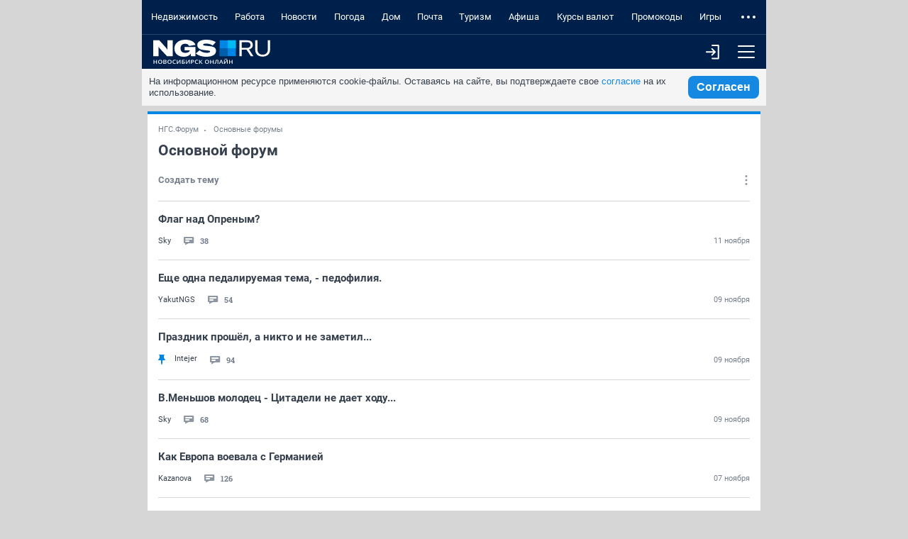

--- FILE ---
content_type: text/html; charset=utf-8
request_url: https://m.forum.ngs.ru/board/general/?page=27
body_size: 13665
content:
<!DOCTYPE html><html lang="ru" class="no-js">
<head>
    <title>Истории из жизни, советы, обсуждение на форуме НГС Новосибирск - Страница 27</title>
<meta charset="utf-8">

    <meta name="description" content="Раздел Истории из жизни, советы, обсуждение на форуме НГС Новосибирск - Страница 27" />


<meta http-equiv="X-UA-Compatible" content="IE=edge">
<meta name="viewport" content="width=device-width, initial-scale=1.0, minimum-scale=1.0, maximum-scale=1.0, user-scalable=yes">
<meta name="HandheldFriendly" content="true">
<meta name="format-detection" content="telephone=no">
<meta name="google-play-app" content="app-id=ru.ngs.news">

<meta property="fb:pages" content="587944854623915">

<meta name="twitter:site" content="@top_ngs_news">

<meta property="twitter:card" content="summary_large_image">

<meta property="og:type" content="article">
<meta property="og:locale" content="ru_RU">
<meta property="og:image" content="https://m.ngs.ru/static/img/sharingImg/sharingLogo.png">

<link rel="manifest" href="https://news.ngs.ru/static/manifests/54/manifest.json">

    <link rel="canonical" href="https://forum.ngs.ru/board/general/?page=27" />

<meta name="twitter:image" content="https://m.ngs.ru/static/img/sharingImg/sharingLogo.png">

<link rel="image_src" href="https://m.ngs.ru/static/img/sharingImg/sharingLogo.png">
<link rel="apple-touch-icon" href="/apple-touch-icon.png">
<link rel="apple-touch-icon" sizes="72x72" href="/apple-touch-icon-72x72.png">
<link rel="apple-touch-icon" sizes="114x114" href="/apple-touch-icon-114x114.png">
<link rel="apple-touch-icon-precomposed" href="/apple-touch-icon-144x144.png">
<link rel="icon" href="/static/img/favicon/favicon.ico">
<link href="https://forum.ngs.ru/board/general/?page=27" media="screen and (min-width: 1024px)" rel="alternate"/>

<meta name="theme-color" content="#00204c">

<link rel="stylesheet" href="/static/css/main.mobile.css?1663">

<script>window.yaContextCb = window.yaContextCb || []</script>
<script src="https://yandex.ru/ads/system/context.js" async></script>


<script async="async" src="https://relap.io/v7/relap.js" data-relap-token="yrLKfPh8C0S5ls_K"></script>
<meta property="relap:article" content="false">


<script type="text/javascript" charset="utf-8">
    var NGSForum = {
        
        baseURL: "https://forum.ngs.ru/"
        
    };
    var NGSComponents = {};
</script>

<script type="text/javascript" src="https://forum.ngs.ru/static/js/jquery.min.js"></script>
<script type="text/javascript" src="https://forum.ngs.ru/static/js/share_button.min.js"></script>
<script type="text/javascript">
    NGSForum.jQuery = jQuery;//.noConflict();
    NGSComponents.jQuery = NGSForum.jQuery;
</script>
<script>const isAuthorized = "false"</script></head>

<body>

<!--LiveInternet counter--><script type="text/javascript"><!--
new Image().src = "//counter.yadro.ru/hit;hsdigital/rn/forum/54?r"+
    escape(document.referrer)+((typeof(screen)=="undefined")?"":
        ";s"+screen.width+"*"+screen.height+"*"+(screen.colorDepth?
            screen.colorDepth:screen.pixelDepth))+";u"+escape(document.URL)+
    ";"+Math.random();//--></script><!--/LiveInternet-->

<!--LiveInternet counter--><script type="text/javascript"><!--
new Image().src = "//counter.yadro.ru/hit;ngs_ru?r"+
    escape(document.referrer)+((typeof(screen)=="undefined")?"":
        ";s"+screen.width+"*"+screen.height+"*"+(screen.colorDepth?
            screen.colorDepth:screen.pixelDepth))+";u"+escape(document.URL)+
    ";h"+escape(document.title.substring(0,80))+
    ";"+Math.random();//--></script><!--/LiveInternet-->

<!--LiveInternet counter--><script>
    new Image().src = "https://counter.yadro.ru/hit;hsdigital/rn/smi/54?r"+
        escape(document.referrer)+((typeof(screen)=="undefined")?"":
            ";s"+screen.width+"*"+screen.height+"*"+(screen.colorDepth?
                screen.colorDepth:screen.pixelDepth))+";u"+escape(document.URL)+
        ";h"+escape(document.title.substring(0,150))+
        ";"+Math.random();</script><!--/LiveInternet-->

<!-- Yandex.Metrika counter -->
<script type="text/javascript">
    (function (d, w, c) {
        (w[c] = w[c] || []).push(function() {
            try {
                w.yaCounter1337757 = new Ya.Metrika({id: 1337757, webvisor:true, clickmap:true, trackLinks:true, accurateTrackBounce:true, trackHash:true});
            } catch(e) { }
        });

        var n = d.getElementsByTagName("script")[0],
            s = d.createElement("script"),
            f = function () { n.parentNode.insertBefore(s, n); };
        s.type = "text/javascript";
        s.async = true;
        s.src = (d.location.protocol == "https:" ? "https:" : "http:") + "//mc.yandex.ru/metrika/watch.js";

        if (w.opera == "[object Opera]") {
            d.addEventListener("DOMContentLoaded", f, false);
        } else { f(); }
    })(document, window, "yandex_metrika_callbacks");
</script>
<noscript><div><img src="//mc.yandex.ru/watch/1337757" style="position:absolute; left:-9999px;" alt="" /></div></noscript>
<!-- /Yandex.Metrika counter -->

<!-- Google tag (gtag.js) -->
<script async src="https://www.googletagmanager.com/gtag/js?id=G-KRPLCP05GH"></script>
<script>
  window.dataLayer = window.dataLayer || []; function gtag()
  {dataLayer.push(arguments);}
  gtag('js', new Date()); gtag('config', 'G-KRPLCP05GH');
</script>
<!--/ Google tag (gtag.js) -->

<!-- tns-counter.ru -->
<script type="text/javascript">
    (function(win, doc, cb){
        (win[cb] = win[cb] || []).push(function() {
            try {
                tnsCounterNgs_ru = new TNS.TnsCounter({
                    'account':'ngs_ru',
                    'tmsec': 'ngs_forum'
                });
            } catch(e){}
        });

        var tnsscript = doc.createElement('script');
        tnsscript.type = 'text/javascript';
        tnsscript.async = true;
        tnsscript.src = ('https:' == doc.location.protocol ? 'https:' : 'http:') +
            '//www.tns-counter.ru/tcounter.js';
        var s = doc.getElementsByTagName('script')[0];
        s.parentNode.insertBefore(tnsscript, s);
    })(window, this.document,'tnscounter_callback');
</script>
<noscript>
    <img src="//www.tns-counter.ru/V13a****ngs_ru/ru/UTF-8/tmsec=ngs_forum/" width="0" height="0" alt="" />
</noscript>
<!--/ tns-counter.ru -->



<div class="main-wrap" ontouchstart>
    <header class="header">
        <nav class="header__menu">
            <ul class="header__menu-list" data-elem="list">
                                <li class="header__menu-item" data-elem="project">
                    <a class="link link_theme_dark link_size_xxl header__menu-link" href="https://novosibirsk.n1.ru/?erid=2SDnjeVY8ry&from=ngs.ru&utm_campaign=futer&utm_medium=partner&utm_source=ngs.ru&utm_term=glavnaya" target="_blank">Недвижимость</a>
                </li>
                                                <li class="header__menu-item" data-elem="project">
                    <a class="link link_theme_dark link_size_xxl header__menu-link" href="https://nsk.zarplata.ru/?from=ngs.ru&utm_source=ngs.ru&utm_medium=referral&utm_campaign=main&utm_content=partnerz" target="_blank">Работа</a>
                </li>
                                                                    <li class="header__menu-item" data-elem="project">
                        <a class="link link_theme_dark link_size_xxl header__menu-link" href="https://ngs.ru/?from=menu_old" target="_blank">Новости</a>
                    </li>
                                                    <li class="header__menu-item" data-elem="project">
                        <a class="link link_theme_dark link_size_xxl header__menu-link" href="https://pogoda.ngs.ru/" target="_blank">Погода</a>
                    </li>
                                                    <li class="header__menu-item" data-elem="project">
                        <a class="link link_theme_dark link_size_xxl header__menu-link" href="https://dom.ngs.ru/?menu&&from=menu_old" target="_blank">Дом</a>
                    </li>
                                    <li class="header__menu-item" data-elem="project">
                        <a class="link link_theme_dark link_size_xxl header__menu-link" href="https://mail.ngs.ru/login" target="_blank">Почта</a>
                    </li>
                                    <li class="header__menu-item" data-elem="project">
                        <a class="link link_theme_dark link_size_xxl header__menu-link" href="https://turizm.ngs.ru/?utm_source=menu&utm_medium=main_menu&utm_campaign=ngs&from=menu_old" target="_blank">Туризм</a>
                    </li>
                                                    <li class="header__menu-item" data-elem="project">
                        <a class="link link_theme_dark link_size_xxl header__menu-link" href="https://ngs.ru/afisha/" target="_blank">Афиша</a>
                    </li>
                                                    <li class="header__menu-item" data-elem="project">
                        <a class="link link_theme_dark link_size_xxl header__menu-link" href="https://ngs.ru/exchange/" target="_blank">Курсы валют</a>
                    </li>
                                                    <li class="header__menu-item" data-elem="project">
                        <a class="link link_theme_dark link_size_xxl header__menu-link" href="https://ngs.ru/kupony/" target="_blank">Промокоды</a>
                    </li>
                                                    <li class="header__menu-item" data-elem="project">
                        <a class="link link_theme_dark link_size_xxl header__menu-link" href="https://games.woman.ru/?utm_source=ngs_ru&utm_medium=referral&utm_campaign=rubric_in_header" target="_blank">Игры</a>
                    </li>
                                                    <li class="header__menu-item" data-elem="project">
                        <a class="link link_theme_dark link_size_xxl header__menu-link" href="https://zody.woman.ru/" target="_blank">ZODY</a>
                    </li>
                                                    <li class="header__menu-item" data-elem="project">
                        <a class="link link_theme_dark link_size_xxl header__menu-link" href="https://she.ngs.ru/" target="_blank">SHE</a>
                    </li>
                                <li class="header__menu-item" data-elem="project">
                    <a class="link link_theme_dark link_size_xxl header__menu-link" href="/category/31" target="_blank">Совместные покупки</a>
                </li>
                                    <li class="header__menu-item" data-elem="project">
                        <a class="link link_theme_dark link_size_xxl header__menu-link" href="https://love.ngs.ru/?menu&from=menu_old" target="_blank">Знакомства</a>
                    </li>
                            </ul>
        </nav>
        <div class="header__toolbar">
            <a class="header__logo" href="/">
                <img class="header__logo-image header__logo-ngs" src="[data-uri]">
            </a>
            <div class="header__toolbar-more">
                                    <a class="button header__menu-button", href="/login/">
                        <i class="icon enter-icon"></i>
                    </a>
                                <button class="button header__menu-button header__menu-button_js" type="button">
                    <i class="icon menu-icon"></i>
                </button>
            </div>
        </div>
                <div class="header__toolbar-dropdown">
            <form class="header__search" method="GET" action="/search/">
                <input type="hidden" name="match" value="" class="rn-main-search__input_hidden" />
                <input type="hidden" name="textsearch" value="Найти" class="submit-button" />
                <div class="header__search-inner">
                    <div class="search">
                        <button class="button header__menu-button" type="submit">
                            <i class="icon search-icon"></i>
                        </button>
                        <div class="input input_size_l input_theme_dark search__input">
                            <input class="input__control" type="text" name="words" placeholder="Введите слово для поиска" autocomplete="off" autocorrect="off" autocapitalize="off" spellcheck="false" required minlength="3">
                        </div>
                    </div>
                </div>
            </form>
            <div class="header__profile-other header__profile-other_active">
                <div class="header__all-forum">
                    
                    <div class="list list_theme_dark all-forum__list">
                        <h3 class="list__title list__title_theme_dark">Форумы</h3>
                        <ul class="list__list">
                                                        <li class="list__item">
                                <a class="link link_size_m list__link list__link_theme_dark" href="/category/1/">Основные форумы</a>
                            </li>
                                                        <li class="list__item">
                                <a class="link link_size_m list__link list__link_theme_dark" href="/category/3/">Товары услуги магазины</a>
                            </li>
                                                        <li class="list__item">
                                <a class="link link_size_m list__link list__link_theme_dark" href="/category/4/">Компьютеры Интернет Связь</a>
                            </li>
                                                        <li class="list__item">
                                <a class="link link_size_m list__link list__link_theme_dark" href="/category/28/">Спортивные форумы</a>
                            </li>
                                                        <li class="list__item">
                                <a class="link link_size_m list__link list__link_theme_dark" href="/category/5/">Авто</a>
                            </li>
                                                        <li class="list__item">
                                <a class="link link_size_m list__link list__link_theme_dark" href="/category/8/">Хобби</a>
                            </li>
                                                        <li class="list__item">
                                <a class="link link_size_m list__link list__link_theme_dark" href="/category/19/">Домашние животные</a>
                            </li>
                                                        <li class="list__item">
                                <a class="link link_size_m list__link list__link_theme_dark" href="/category/9/">Семья Здоровье</a>
                            </li>
                                                        <li class="list__item">
                                <a class="link link_size_m list__link list__link_theme_dark" href="/category/11/">Сообщества</a>
                            </li>
                                                        <li class="list__item">
                                <a class="link link_size_m list__link list__link_theme_dark" href="/category/17/">Форумы поддержки</a>
                            </li>
                                                        <li class="list__item">
                                <a class="link link_size_m list__link list__link_theme_dark" href="https://m.forum.ngs.ru/board/top/">Топовые темы</a>
                            </li>
                        </ul>
                    </div>

                    <div class="list list_theme_dark all-forum__list">
                        <h3 class="list__title list__title_theme_dark">Форумы порталов</h3>
                        <ul class="list__list">
                                                        <li class="list__item">
                                <a class="link link_size_m list__link list__link_theme_dark" href="/category/2/">Бизнес</a>
                            </li>
                                                        <li class="list__item">
                                <a class="link link_size_m list__link list__link_theme_dark" href="/category/6/">Недвижимость</a>
                            </li>
                                                        <li class="list__item">
                                <a class="link link_size_m list__link list__link_theme_dark" href="/category/7/">Туризм Путешествия</a>
                            </li>
                                                        <li class="list__item">
                                <a class="link link_size_m list__link list__link_theme_dark" href="/category/10/">Отдых Досуг Развлечения</a>
                            </li>
                                                        <li class="list__item">
                                <a class="link link_size_m list__link list__link_theme_dark" href="/category/13/">Дом Стройка Ремонт</a>
                            </li>
                                                        <li class="list__item">
                                <a class="link link_size_m list__link list__link_theme_dark" href="/category/14/">Работа и карьера</a>
                            </li>
                                                        <li class="list__item">
                                <a class="link link_size_m list__link list__link_theme_dark" href="/category/16/">SHE</a>
                            </li>
                                                    </ul>
                    </div>

                </div>
            </div>
        </div>
    </header>
    <div class="body">
        <div id="cookie-consent" class="cookie-consent_mobile">
    <p>На информационном ресурсе применяются cookie-файлы. Оставаясь на сайте, вы подтверждаете свое <a
            href="https://www.ngs.ru/cookie-policy/" class="cookie-link js-reachgoal-click-cookie-document" target="_blank">согласие</a> на их
        использование.</p>
    <button id="accept-cookie" class="js-reachgoal-click-cookie-agreement">Согласен</button>
</div>        <!-- FORUM CONTENT -->
        <div class="box">
    <div class="topic">
        <div class="topic__head">
            <div class="breadcrumbs breadcrumbs_size_s topic__breadcrumbs">
                <a class="link breadcrumbs__link" href="/">НГС.Форум</a>
                <a class="link breadcrumbs__link" href="/category/1/">Основные форумы</a>
            </div>
            <h2 class="topic__title">Основной форум</h2>

            <div class="topic__toolbar">
                <div class="topic__create">
                                                            <div class="popup topic__link_type_create-disabled">
                            <button class="popup__head button button_size_m button_view_plain" onclick="return Common.openUnAuthCreateThemeDropdown(this);">
                                <span class="button__text">Создать тему</span>
                            </button>
                            <div class="popup__body topic__link_type_create-disabled-dropdown">
                                <div class="icon topic__link_type_create-disabled-dropdown-close popup__close-button">
                                    <i class="icon popup__close-icon"></i>
                                </div>
                                <div class="topic__link_type_create-disabled-dropdown-text">Для создания темы вам необходимо <a class="topic__link_type_create-disabled-dropdown-link" href="/login/">авторизоваться</a> на сайте</div>
                            </div>
                        </div>
                                                    </div>
                <div class="topic__buttons">
                                        <div class="popup">
                        <button class="popup__head button button_size_m button_theme_default button_view_plain topic__button">
                            <i class="icon icon_settings"></i>
                        </button>
                        <div class="popup__body list topic__dropdown topic__dropdown-settings">
                            <ul class="list__list topic__dropdown-list">
                                <li class="list__item topic__dropdown-item">
                                    <a class="link list__link link_size_m topic__dropdown-link" href="https://forum.ngs.ru/top/" target="_blank">Топ писателей</a>
                                </li>
                                <li class="list__item topic__dropdown-item">
                                    <a class="link list__link link_size_m topic__dropdown-link" href="https://forum.ngs.ru/bans/" target="_blank">Бан-лист</a>
                                </li>
                                                                                                            <li class="list__item topic__dropdown-item">
                                            <a class="link list__link link_size_m topic__dropdown-link" href="https://forum.ngs.ru/rules/" target="_blank">Правила</a>
                                        </li>
                                                                                                    <li class="list__item topic__dropdown-item">
                                    <a class="link list__link link_size_m topic__dropdown-link" href="http://support.ngs.ru/help/forum/">Помощь</a>
                                </li>
                                <li class="list__item topic__dropdown-item">
                                    <a class="link list__link link_size_m topic__dropdown-link" href="http://support.ngs.ru/feedback/">Обратная связь</a>
                                </li>
                            </ul>
                        </div>
                    </div>
                </div>
            </div>
        </div>
        <div class="topic__body">
            <div class="topic__list">
                                                <div class="topic__item">
                                        <div class="topic__item-body">
                        <a class="link topic__item-title-link topic__item-title" href="/board/general/flat/1887119225/?fpart=1&per-page=50" >Флаг над Опреным?</a>
                                            </div>
                    <div class="topic__item-bottom">
                        <div class="topic__item-bottom-left">
                                                        <div class="topic__username">
                                <NOINDEX>
                                                                            <a class="link topic__username-link" href="/profile/10275/">
                                            Sky</a>
                                                                                                                                                                                                </NOINDEX>
                            </div>
                            <div class="topic__messages"><i class="icon icon_messages"></i>
                                <div class="topic__messages-count">38</div>
                                                            </div>
                        </div>
                        <div class="topic__time">11 ноября</div>
                    </div>
                </div>
                                <div class="topic__item">
                                        <div class="topic__item-body">
                        <a class="link topic__item-title-link topic__item-title" href="/board/general/flat/1886925945/?fpart=1&per-page=50" >Еще одна педалируемая тема, - педофилия.</a>
                                            </div>
                    <div class="topic__item-bottom">
                        <div class="topic__item-bottom-left">
                                                        <div class="topic__username">
                                <NOINDEX>
                                                                            <a class="link topic__username-link" href="/profile/174329/">
                                            YakutNGS</a>
                                                                                                                                                                                                </NOINDEX>
                            </div>
                            <div class="topic__messages"><i class="icon icon_messages"></i>
                                <div class="topic__messages-count">54</div>
                                                            </div>
                        </div>
                        <div class="topic__time">09 ноября</div>
                    </div>
                </div>
                                <div class="topic__item">
                                        <div class="topic__item-body">
                        <a class="link topic__item-title-link topic__item-title" href="/board/general/flat/1888309825/?fpart=1&per-page=50" >Праздник прошёл, а никто и не заметил...</a>
                                            </div>
                    <div class="topic__item-bottom">
                        <div class="topic__item-bottom-left">
                                                        <div class="topic__condition">
                                                                    <i class="icon icon__attach"></i>
                                                                                            </div>
                                                        <div class="topic__username">
                                <NOINDEX>
                                                                            <a class="link topic__username-link" href="/profile/75225/">
                                            Intejer</a>
                                                                                                                                                                                                </NOINDEX>
                            </div>
                            <div class="topic__messages"><i class="icon icon_messages"></i>
                                <div class="topic__messages-count">94</div>
                                                            </div>
                        </div>
                        <div class="topic__time">09 ноября</div>
                    </div>
                </div>
                                <div class="topic__item">
                                        <div class="topic__item-body">
                        <a class="link topic__item-title-link topic__item-title" href="/board/general/flat/1882368325/?fpart=1&per-page=50" >В.Меньшов молодец - Цитадели не дает ходу...</a>
                                            </div>
                    <div class="topic__item-bottom">
                        <div class="topic__item-bottom-left">
                                                        <div class="topic__username">
                                <NOINDEX>
                                                                            <a class="link topic__username-link" href="/profile/10275/">
                                            Sky</a>
                                                                                                                                                                                                </NOINDEX>
                            </div>
                            <div class="topic__messages"><i class="icon icon_messages"></i>
                                <div class="topic__messages-count">68</div>
                                                            </div>
                        </div>
                        <div class="topic__time">09 ноября</div>
                    </div>
                </div>
                                <div class="topic__item">
                                        <div class="topic__item-body">
                        <a class="link topic__item-title-link topic__item-title" href="/board/general/flat/1887366715/?fpart=1&per-page=50" >Как Европа воевала с Германией</a>
                                            </div>
                    <div class="topic__item-bottom">
                        <div class="topic__item-bottom-left">
                                                        <div class="topic__username">
                                <NOINDEX>
                                                                            <a class="link topic__username-link" href="/profile/40910/">
                                            Kazanova</a>
                                                                                                                                                                                                </NOINDEX>
                            </div>
                            <div class="topic__messages"><i class="icon icon_messages"></i>
                                <div class="topic__messages-count">126</div>
                                                            </div>
                        </div>
                        <div class="topic__time">07 ноября</div>
                    </div>
                </div>
                                <div class="topic__item">
                                        <div class="topic__item-body">
                        <a class="link topic__item-title-link topic__item-title" href="/board/general/flat/1881002025/?fpart=1&per-page=50" >В связи с трагедией Як-42</a>
                                            </div>
                    <div class="topic__item-bottom">
                        <div class="topic__item-bottom-left">
                                                        <div class="topic__username">
                                <NOINDEX>
                                                                            <a class="link topic__username-link" href="/profile/8896/">
                                            demien</a>
                                                                                                                                                                                                </NOINDEX>
                            </div>
                            <div class="topic__messages"><i class="icon icon_messages"></i>
                                <div class="topic__messages-count">118</div>
                                                            </div>
                        </div>
                        <div class="topic__time">05 ноября</div>
                    </div>
                </div>
                                <div class="topic__item">
                                        <div class="topic__item-body">
                        <a class="link topic__item-title-link topic__item-title" href="/board/general/flat/1880574399/?fpart=1&per-page=50" >Давай закурим..</a>
                                            </div>
                    <div class="topic__item-bottom">
                        <div class="topic__item-bottom-left">
                                                        <div class="topic__username">
                                <NOINDEX>
                                                                            <a class="link topic__username-link" href="/profile/40910/">
                                            Kazanova</a>
                                                                                                                                                                                                </NOINDEX>
                            </div>
                            <div class="topic__messages"><i class="icon icon_messages"></i>
                                <div class="topic__messages-count">350</div>
                                                            </div>
                        </div>
                        <div class="topic__time">05 ноября</div>
                    </div>
                </div>
                                <div class="topic__item">
                                        <div class="topic__item-body">
                        <a class="link topic__item-title-link topic__item-title" href="/board/general/flat/1887204785/?fpart=1&per-page=50" >кубатура мысли</a>
                                            </div>
                    <div class="topic__item-bottom">
                        <div class="topic__item-bottom-left">
                                                        <div class="topic__username">
                                <NOINDEX>
                                                                            <a class="link topic__username-link" href="/profile/301405/">
                                            йод</a>
                                                                                                                                                                                                </NOINDEX>
                            </div>
                            <div class="topic__messages"><i class="icon icon_messages"></i>
                                <div class="topic__messages-count">35</div>
                                                            </div>
                        </div>
                        <div class="topic__time">01 ноября</div>
                    </div>
                </div>
                                <div class="topic__item">
                                        <div class="topic__item-body">
                        <a class="link topic__item-title-link topic__item-title" href="/board/general/flat/1886711945/?fpart=1&per-page=50" >Латинизация русского языка</a>
                                            </div>
                    <div class="topic__item-bottom">
                        <div class="topic__item-bottom-left">
                                                        <div class="topic__username">
                                <NOINDEX>
                                                                            <a class="link topic__username-link" href="/profile/14321/">
                                            Убик</a>
                                                                                                                                                                                                </NOINDEX>
                            </div>
                            <div class="topic__messages"><i class="icon icon_messages"></i>
                                <div class="topic__messages-count">31</div>
                                                            </div>
                        </div>
                        <div class="topic__time">01 ноября</div>
                    </div>
                </div>
                                <div class="topic__item">
                                        <div class="topic__item-body">
                        <a class="link topic__item-title-link topic__item-title" href="/board/general/flat/1887070505/?fpart=1&per-page=50" >О пожарной безопасности на спортивных объектах (о как)</a>
                                            </div>
                    <div class="topic__item-bottom">
                        <div class="topic__item-bottom-left">
                                                        <div class="topic__username">
                                <NOINDEX>
                                                                            <a class="link topic__username-link" href="/profile/22/">
                                            Begemot</a>
                                                                                                                                                                                                </NOINDEX>
                            </div>
                            <div class="topic__messages"><i class="icon icon_messages"></i>
                                <div class="topic__messages-count">0</div>
                                                            </div>
                        </div>
                        <div class="topic__time">29 октября</div>
                    </div>
                </div>
                                <div class="topic__item">
                                        <div class="topic__item-body">
                        <a class="link topic__item-title-link topic__item-title" href="/board/general/flat/1886827225/?fpart=1&per-page=50" >Что горит на Плющихинском?</a>
                                            </div>
                    <div class="topic__item-bottom">
                        <div class="topic__item-bottom-left">
                                                        <div class="topic__condition">
                                                                                                    <i class="icon icon__file"></i>
                                                            </div>
                                                        <div class="topic__username">
                                <NOINDEX>
                                                                            <a class="link topic__username-link" href="/profile/93211/">
                                            Borsa</a>
                                                                                                                                                                                                </NOINDEX>
                            </div>
                            <div class="topic__messages"><i class="icon icon_messages"></i>
                                <div class="topic__messages-count">1</div>
                                                            </div>
                        </div>
                        <div class="topic__time">27 октября</div>
                    </div>
                </div>
                                <div class="topic__item">
                                        <div class="topic__item-body">
                        <a class="link topic__item-title-link topic__item-title" href="/board/general/flat/1883861845/?fpart=1&per-page=50" >средь бела дня</a>
                                            </div>
                    <div class="topic__item-bottom">
                        <div class="topic__item-bottom-left">
                                                        <div class="topic__username">
                                <NOINDEX>
                                                                            <a class="link topic__username-link" href="/profile/161023/">
                                            istra</a>
                                                                                                                                                                                                </NOINDEX>
                            </div>
                            <div class="topic__messages"><i class="icon icon_messages"></i>
                                <div class="topic__messages-count">29</div>
                                                            </div>
                        </div>
                        <div class="topic__time">24 октября</div>
                    </div>
                </div>
                                <div class="topic__item">
                                        <div class="topic__item-body">
                        <a class="link topic__item-title-link topic__item-title" href="/board/general/flat/1885471185/?fpart=1&per-page=50" >Налог на бычки..сколько он должен быть? 75% стоимости сигарет</a>
                                            </div>
                    <div class="topic__item-bottom">
                        <div class="topic__item-bottom-left">
                                                        <div class="topic__username">
                                <NOINDEX>
                                                                            <a class="link topic__username-link" href="/profile/202533/">
                                            CCCP</a>
                                                                                                                                                                                                </NOINDEX>
                            </div>
                            <div class="topic__messages"><i class="icon icon_messages"></i>
                                <div class="topic__messages-count">32</div>
                                                            </div>
                        </div>
                        <div class="topic__time">23 октября</div>
                    </div>
                </div>
                                <div class="topic__item">
                                        <div class="topic__item-body">
                        <a class="link topic__item-title-link topic__item-title" href="/board/general/flat/1885653525/?fpart=1&per-page=50" >красные мешки</a>
                                            </div>
                    <div class="topic__item-bottom">
                        <div class="topic__item-bottom-left">
                                                        <div class="topic__username">
                                <NOINDEX>
                                                                            <a class="link topic__username-link" href="/profile/169649/">
                                            Cindy</a>
                                                                                                                                                                                                </NOINDEX>
                            </div>
                            <div class="topic__messages"><i class="icon icon_messages"></i>
                                <div class="topic__messages-count">15</div>
                                                            </div>
                        </div>
                        <div class="topic__time">21 октября</div>
                    </div>
                </div>
                                <div class="topic__item">
                                        <div class="topic__item-body">
                        <a class="link topic__item-title-link topic__item-title" href="/board/general/flat/1878327348/?fpart=1&per-page=50" >Пожар на Коммунистической</a>
                                            </div>
                    <div class="topic__item-bottom">
                        <div class="topic__item-bottom-left">
                                                        <div class="topic__username">
                                <NOINDEX>
                                                                            <a class="link topic__username-link" href="/profile/157676/">
                                            Stachel</a>
                                                                                                                                                                                                </NOINDEX>
                            </div>
                            <div class="topic__messages"><i class="icon icon_messages"></i>
                                <div class="topic__messages-count">36</div>
                                                            </div>
                        </div>
                        <div class="topic__time">20 октября</div>
                    </div>
                </div>
                                <div class="topic__item">
                                        <div class="topic__item-body">
                        <a class="link topic__item-title-link topic__item-title" href="/board/general/flat/1884708205/?fpart=1&per-page=50" >Альберт Гаямян: нас убивают гипермаркеты!</a>
                                            </div>
                    <div class="topic__item-bottom">
                        <div class="topic__item-bottom-left">
                                                        <div class="topic__condition">
                                                                    <i class="icon icon__attach"></i>
                                                                                            </div>
                                                        <div class="topic__username">
                                <NOINDEX>
                                                                            <a class="link topic__username-link" href="/profile/261645/">
                                            Светланочка93</a>
                                                                                                                                                                                                </NOINDEX>
                            </div>
                            <div class="topic__messages"><i class="icon icon_messages"></i>
                                <div class="topic__messages-count">174</div>
                                                            </div>
                        </div>
                        <div class="topic__time">18 октября</div>
                    </div>
                </div>
                                <div class="topic__item">
                                        <div class="topic__item-body">
                        <a class="link topic__item-title-link topic__item-title" href="/board/general/flat/1885459865/?fpart=1&per-page=50" >Перенесен: В Иркутской области установят пандусы для колясок.</a>
                                            </div>
                    <div class="topic__item-bottom">
                        <div class="topic__item-bottom-left">
                                                        <div class="topic__condition">
                                                                    <i class="icon icon__attach"></i>
                                                                                            </div>
                                                        <div class="topic__username">
                                <NOINDEX>
                                                                            <a class="link topic__username-link" href="/profile/228525/">
                                            Natal</a>
                                                                                                                                                                                                </NOINDEX>
                            </div>
                            <div class="topic__messages"><i class="icon icon_messages"></i>
                                <div class="topic__messages-count">0</div>
                                                            </div>
                        </div>
                        <div class="topic__time">17 октября</div>
                    </div>
                </div>
                                <div class="topic__item">
                                        <div class="topic__item-body">
                        <a class="link topic__item-title-link topic__item-title" href="/board/general/flat/1880685809/?fpart=1&per-page=50" >Давайте за чеченавто</a>
                                            </div>
                    <div class="topic__item-bottom">
                        <div class="topic__item-bottom-left">
                                                        <div class="topic__username">
                                <NOINDEX>
                                                                            <a class="link topic__username-link" href="/profile/146224/">
                                            Утюг</a>
                                                                                                                                                                                                </NOINDEX>
                            </div>
                            <div class="topic__messages"><i class="icon icon_messages"></i>
                                <div class="topic__messages-count">59</div>
                                                            </div>
                        </div>
                        <div class="topic__time">16 октября</div>
                    </div>
                </div>
                                <div class="topic__item">
                                        <div class="topic__item-body">
                        <a class="link topic__item-title-link topic__item-title" href="/board/general/flat/1883837485/?fpart=1&per-page=50" >Почему все так...</a>
                                            </div>
                    <div class="topic__item-bottom">
                        <div class="topic__item-bottom-left">
                                                        <div class="topic__username">
                                <NOINDEX>
                                                                            <a class="link topic__username-link" href="/profile/196785/">
                                            lobin</a>
                                                                                                                                                                                                </NOINDEX>
                            </div>
                            <div class="topic__messages"><i class="icon icon_messages"></i>
                                <div class="topic__messages-count">64</div>
                                                            </div>
                        </div>
                        <div class="topic__time">14 октября</div>
                    </div>
                </div>
                                <div class="topic__item">
                                        <div class="topic__item-body">
                        <a class="link topic__item-title-link topic__item-title" href="/board/general/flat/1883589365/?fpart=1&per-page=50" >Социальный лифт в России...</a>
                                            </div>
                    <div class="topic__item-bottom">
                        <div class="topic__item-bottom-left">
                                                        <div class="topic__username">
                                <NOINDEX>
                                                                            <a class="link topic__username-link" href="/profile/197533/">
                                            Iriska25</a>
                                                                                                                                                                                                </NOINDEX>
                            </div>
                            <div class="topic__messages"><i class="icon icon_messages"></i>
                                <div class="topic__messages-count">59</div>
                                                            </div>
                        </div>
                        <div class="topic__time">14 октября</div>
                    </div>
                </div>
                                <div class="topic__item">
                                        <div class="topic__item-body">
                        <a class="link topic__item-title-link topic__item-title" href="/board/general/flat/1879954469/?fpart=1&per-page=50" >Роспотребнадзор причислил петрушку к наркотикам</a>
                                            </div>
                    <div class="topic__item-bottom">
                        <div class="topic__item-bottom-left">
                                                        <div class="topic__username">
                                <NOINDEX>
                                                                            <a class="link topic__username-link" href="/profile/28802/">
                                            SteveR</a>
                                                                                                                                                                                                </NOINDEX>
                            </div>
                            <div class="topic__messages"><i class="icon icon_messages"></i>
                                <div class="topic__messages-count">46</div>
                                                            </div>
                        </div>
                        <div class="topic__time">13 октября</div>
                    </div>
                </div>
                                <div class="topic__item">
                                        <div class="topic__item-body">
                        <a class="link topic__item-title-link topic__item-title" href="/board/general/flat/1884112705/?fpart=1&per-page=50" >Перенесен: Хочу помоч человеку.Помогите информацией и советом</a>
                                            </div>
                    <div class="topic__item-bottom">
                        <div class="topic__item-bottom-left">
                                                        <div class="topic__condition">
                                                                    <i class="icon icon__attach"></i>
                                                                                            </div>
                                                        <div class="topic__username">
                                <NOINDEX>
                                                                            <a class="link topic__username-link" href="/profile/201152/">
                                            Georgegt</a>
                                                                                                                                                                                                </NOINDEX>
                            </div>
                            <div class="topic__messages"><i class="icon icon_messages"></i>
                                <div class="topic__messages-count">0</div>
                                                            </div>
                        </div>
                        <div class="topic__time">06 октября</div>
                    </div>
                </div>
                                <div class="topic__item">
                                        <div class="topic__item-body">
                        <a class="link topic__item-title-link topic__item-title" href="/board/general/flat/1882526105/?fpart=1&per-page=50" >Министр обороны РФ исключил из меню армии перловую кашу.</a>
                                            </div>
                    <div class="topic__item-bottom">
                        <div class="topic__item-bottom-left">
                                                        <div class="topic__username">
                                <NOINDEX>
                                                                            <a class="link topic__username-link" href="/profile/119525/">
                                            Кулак</a>
                                                                                                                                                                                                </NOINDEX>
                            </div>
                            <div class="topic__messages"><i class="icon icon_messages"></i>
                                <div class="topic__messages-count">63</div>
                                                            </div>
                        </div>
                        <div class="topic__time">06 октября</div>
                    </div>
                </div>
                                <div class="topic__item">
                                        <div class="topic__item-body">
                        <a class="link topic__item-title-link topic__item-title" href="/board/general/flat/1881369465/?fpart=1&per-page=50" >запрет на определение пола ребенка</a>
                                            </div>
                    <div class="topic__item-bottom">
                        <div class="topic__item-bottom-left">
                                                        <div class="topic__username">
                                <NOINDEX>
                                                                            <a class="link topic__username-link" href="/profile/55615/">
                                            alone</a>
                                                                                                                                                                                                </NOINDEX>
                            </div>
                            <div class="topic__messages"><i class="icon icon_messages"></i>
                                <div class="topic__messages-count">53</div>
                                                            </div>
                        </div>
                        <div class="topic__time">04 октября</div>
                    </div>
                </div>
                                <div class="topic__item">
                                        <div class="topic__item-body">
                        <a class="link topic__item-title-link topic__item-title" href="/board/general/flat/1881841485/?fpart=1&per-page=50" >Зачем им это? Петрушкобас</a>
                                            </div>
                    <div class="topic__item-bottom">
                        <div class="topic__item-bottom-left">
                                                        <div class="topic__username">
                                <NOINDEX>
                                                                            <a class="link topic__username-link" href="/profile/172815/">
                                            bollid</a>
                                                                                                                                                                                                </NOINDEX>
                            </div>
                            <div class="topic__messages"><i class="icon icon_messages"></i>
                                <div class="topic__messages-count">22</div>
                                                            </div>
                        </div>
                        <div class="topic__time">03 октября</div>
                    </div>
                </div>
                                            </div>
        </div>
        <div class="breadcrumbs breadcrumbs_size_s topic__breadcrumbs">
            <a class="link breadcrumbs__link" href="/">НГС.Форум</a>
            <a class="link breadcrumbs__link" href="/category/1/">Основные форумы</a>
        </div>
    </div>
</div>

        
                        
                
    <div class="box">
        <ul class="pagination">
                        <li class="pagination-prev pagination__begin"><a class="pagination__link" href="/board/general/?page=26"><i class="icon icon-begin"></i></a></li>
                        <li><a class="pagination__link" href="/board/general/?page=1">1</a></li>

                            <li><a class="pagination__link" href="/board/general/?page=12">12</a></li>
                            <li><a class="pagination__link" href="/board/general/?page=13">13</a></li>
                            <li><a class="pagination__link" href="/board/general/?page=14">14</a></li>
                            <li><a class="pagination__link" href="/board/general/?page=15">15</a></li>
                            <li><a class="pagination__link" href="/board/general/?page=16">16</a></li>
                            <li><a class="pagination__link" href="/board/general/?page=17">17</a></li>
                            <li><a class="pagination__link" href="/board/general/?page=18">18</a></li>
                            <li><a class="pagination__link" href="/board/general/?page=19">19</a></li>
                            <li><a class="pagination__link" href="/board/general/?page=20">20</a></li>
                            <li><a class="pagination__link" href="/board/general/?page=21">21</a></li>
                            <li><a class="pagination__link" href="/board/general/?page=22">22</a></li>
                            <li><a class="pagination__link" href="/board/general/?page=23">23</a></li>
                            <li><a class="pagination__link" href="/board/general/?page=24">24</a></li>
                            <li><a class="pagination__link" href="/board/general/?page=25">25</a></li>
                            <li><a class="pagination__link" href="/board/general/?page=26">26</a></li>
                            <li class="active"><a class="pagination__link" href="/board/general/?page=27">27</a></li>
                            <li><a class="pagination__link" href="/board/general/?page=28">28</a></li>
                            <li><a class="pagination__link" href="/board/general/?page=29">29</a></li>
                            <li><a class="pagination__link" href="/board/general/?page=30">30</a></li>
                            <li><a class="pagination__link" href="/board/general/?page=31">31</a></li>
                            <li><a class="pagination__link" href="/board/general/?page=32">32</a></li>
                            <li><a class="pagination__link" href="/board/general/?page=33">33</a></li>
                            <li><a class="pagination__link" href="/board/general/?page=34">34</a></li>
                            <li><a class="pagination__link" href="/board/general/?page=35">35</a></li>
                            <li><a class="pagination__link" href="/board/general/?page=36">36</a></li>
                            <li><a class="pagination__link" href="/board/general/?page=37">37</a></li>
                            <li><a class="pagination__link" href="/board/general/?page=38">38</a></li>
                            <li><a class="pagination__link" href="/board/general/?page=39">39</a></li>
                            <li><a class="pagination__link" href="/board/general/?page=40">40</a></li>
                            <li><a class="pagination__link" href="/board/general/?page=41">41</a></li>
            
            <li><a class="pagination__link" href="/board/general/?page=161">161</a></li>
                        <li class="pagination-next pagination__end"><a class="pagination__link" href="/board/general/?page=28"><i class="icon icon-end"></i></a></li>
                    </ul>
    </div>

        <!-- /FORUM CONTENT -->
    </div>
    <div class="ngs-advert">
        
            <div id="div-hb-low-forum">
                <script>
                    window.yaContextCb.push(()=>{
                        Ya.adfoxCode.create({
                            ownerId: 320882,
                            containerId: 'div-hb-low-forum',
                            params: {
                                p1: 'cgtyy',
                                p2: 'gndc',
                                puid54: window.ab_testValue || '0',
                                ['partner-stat-id']: window.ab_partnerStatId || 0
                            }
                        })
                    })
                </script>
            </div>
        
    </div>
        <svg xmlns="http://www.w3.org/2000/svg" width="0" height="0" style="display: none">
        <symbol id="icon-views" viewBox="0 0 16 9">
            <path d="M16 4.24286C16 5.27143 13.1333 9 8 9C3.2 9 0 5.27143 0 4.24286C0 3.21429 2.93333 0 8 0C13.1333 0 16 3.21429 16 4.24286ZM10.6667 4.5C10.6667 3.08571 9.46667 1.92857 8 1.92857C6.53333 1.92857 5.33333 3.08571 5.33333 4.5C5.33333 5.91429 6.53333 7.07143 8 7.07143C9.46667 7.07143 10.6667 5.91429 10.6667 4.5Z"/>
        </symbol>
        <symbol id="icon-comments" viewBox="0 0 14 12">
            <path fill-rule="evenodd" clip-rule="evenodd" d="M14 1C14 0.447715 13.5523 0 13 0H1C0.447716 0 0 0.447715 0 1V8C0 8.55229 0.447715 9 1 9H2V11.5L7 9H13C13.5523 9 14 8.55229 14 8V1ZM2 6C2 5.44772 2.44772 5 3 5H7C7.55228 5 8 5.44772 8 6C8 6.55228 7.55228 7 7 7H3C2.44772 7 2 6.55228 2 6ZM3 2C2.44772 2 2 2.44772 2 3C2 3.55228 2.44772 4 3 4H11C11.5523 4 12 3.55228 12 3C12 2.44772 11.5523 2 11 2H3Z"/>
        </symbol>
    </svg>
    <div class="news-widget">
        <div class="news-widget__wrapper">
            <div class="news-widget__title">ТОП 5</div>
            <div class="news-widget__items">
                                    <div class="news-widget__item news-widget__item_state_up">
                        <div class="news-widget__item-number">1</div>
                        <div class="news-widget__item-info">
                            <a href="https://ngs.ru/text/business/2026/01/14/76214686/" target="_blank" class="news-widget__item-title">Племянник Рамзана Кадырова купил новосибирскую фабрику мороженого — теперь она станет частью московской компании</a>
                            <div class="news-widget__stats">
                                <div class="news-widget__stats-views">
                                    <svg><use xlink:href="#icon-views"></svg>
                                    <span>287 167</span>
                                </div>
                                                                    <a href="https://ngs.ru/text/business/2026/01/14/76214686/comments/" target="_blank" class="news-widget__stats-comments">
                                        <svg><use xlink:href="#icon-comments"></svg>
                                        <span>516</span>
                                    </a>
                                                            </div>
                        </div>
                    </div>
                                    <div class="news-widget__item news-widget__item_state_up">
                        <div class="news-widget__item-number">2</div>
                        <div class="news-widget__item-info">
                            <a href="https://ngs.ru/text/economics/2026/01/11/76208360/" target="_blank" class="news-widget__item-title">«Молодежь на рынки не ходит»: как маркетплейсы вытесняют розницу — почему онлайн выигрывает </a>
                            <div class="news-widget__stats">
                                <div class="news-widget__stats-views">
                                    <svg><use xlink:href="#icon-views"></svg>
                                    <span>48 051</span>
                                </div>
                                                                    <a href="https://ngs.ru/text/economics/2026/01/11/76208360/comments/" target="_blank" class="news-widget__stats-comments">
                                        <svg><use xlink:href="#icon-comments"></svg>
                                        <span>298</span>
                                    </a>
                                                            </div>
                        </div>
                    </div>
                                    <div class="news-widget__item news-widget__item_state_up">
                        <div class="news-widget__item-number">3</div>
                        <div class="news-widget__item-info">
                            <a href="https://ngs.ru/text/house/2026/01/15/76212651/" target="_blank" class="news-widget__item-title">«Сам я яблоки люблю». Сибиряк выращивает на окне экзотические фрукты: у него растет маракуйя, а мандарины весом по 300 граммов</a>
                            <div class="news-widget__stats">
                                <div class="news-widget__stats-views">
                                    <svg><use xlink:href="#icon-views"></svg>
                                    <span>34 627</span>
                                </div>
                                                            </div>
                        </div>
                    </div>
                                    <div class="news-widget__item news-widget__item_state_up">
                        <div class="news-widget__item-number">4</div>
                        <div class="news-widget__item-info">
                            <a href="https://ngs.ru/text/economics/2026/01/13/76142158/" target="_blank" class="news-widget__item-title">России угрожает новая пенсионная реформа: из-за чего и каких изменений ждать </a>
                            <div class="news-widget__stats">
                                <div class="news-widget__stats-views">
                                    <svg><use xlink:href="#icon-views"></svg>
                                    <span>34 452</span>
                                </div>
                                                            </div>
                        </div>
                    </div>
                                    <div class="news-widget__item news-widget__item_state_up">
                        <div class="news-widget__item-number">5</div>
                        <div class="news-widget__item-info">
                            <a href="https://ngs.ru/text/criminal/2026/01/12/76199570/" target="_blank" class="news-widget__item-title">«Бедный мальчик»: убийце вице-мэра Новосибирска пытаются отменить приговор — силовики провели новое громкое расследование</a>
                            <div class="news-widget__stats">
                                <div class="news-widget__stats-views">
                                    <svg><use xlink:href="#icon-views"></svg>
                                    <span>35 838</span>
                                </div>
                                                                    <a href="https://ngs.ru/text/criminal/2026/01/12/76199570/comments/" target="_blank" class="news-widget__stats-comments">
                                        <svg><use xlink:href="#icon-comments"></svg>
                                        <span>137</span>
                                    </a>
                                                            </div>
                        </div>
                    </div>
                            </div>
        </div>
    </div>
    <div class="forum-bottom-banner">

    <div id="yandex_lenta-rsya"></div>
    <script>
        window.yaContextCb.push(()=>{
            Ya.Context.AdvManager.render({
                "blockId": "R-A-447163-19",
                "renderTo": "yandex_lenta-rsya",
                "type": "feed",
                "statId": window.ab_partnerStatId || 0
            })
        })
    </script> 
    <style>
        #yandex_lenta-rsya > div {
            margin: 10px 0;
        }
    </style>

</div>            <div class="news-widget">
                <div class="services-links">
                                    <a href="https://love.ngs.ru/" class="tag" target="_blank">
                    <div class="tag-text">
                        <span class="tag-label">Знакомства в Новосибирске</span>
                    </div>
                </a>
                                                <a href="https://pogoda.ngs.ru" class="tag" target="_blank">
                    <div class="tag-text">
                        <span class="tag-label">Погода в Новосибирске</span>
                    </div>
                </a>
                                                <a href="https://ngs.ru/maps-traffic/" class="tag" target="_blank">
                    <div class="tag-text">
                        <span class="tag-label">Пробки в Новосибирске</span>
                    </div>
                </a>
                                                <div class="tag tag-no-link">
                    <div class="tag-text">
                        <span class="tag-label">Форумы в Новосибирске</span>
                    </div>
                </div>
                                                <a href="https://tv.starhit.ru/novosibirsk" class="tag" target="_blank">
                    <div class="tag-text">
                        <span class="tag-label">Телепрограмма в Новосибирске</span>
                    </div>
                </a>
                                                <a href="https://ngs.ru/afisha/" class="tag" target="_blank">
                    <div class="tag-text">
                        <span class="tag-label">Афиша в Новосибирске</span>
                    </div>
                </a>
                                                <a href="https://ngs.ru/horoscope/" class="tag" target="_blank">
                    <div class="tag-text">
                        <span class="tag-label">Гороскоп</span>
                    </div>
                </a>
                                                <a href="https://ngs.ru/exchange/" class="tag" target="_blank">
                    <div class="tag-text">
                        <span class="tag-label">Курсы валют в Новосибирске</span>
                    </div>
                </a>
                                                <a href="https://turizm.ngs.ru/" class="tag" target="_blank">
                    <div class="tag-text">
                        <span class="tag-label">Туризм в Новосибирске</span>
                    </div>
                </a>
                                                <a href="https://ngs.ru/kupony/" class="tag" target="_blank">
                    <div class="tag-text">
                        <span class="tag-label">Промокоды в Новосибирске</span>
                    </div>
                </a>
                        </div>
        </div>
        <footer class="footer">
        <div class="footer__user-reference">
            <a class="link link_theme_dark footer__user-reference-link" href="https://forum.ngs.ru/board/general/?set_full=1&page=27">Полная версия</a>
            <a class="link link_theme_dark footer__user-reference-link" href="https://support.ngs.ru/help/5/" target="_blank">Справочник пользователя НГС</a>
        </div>
                <div class="social footer__social">
            <h3 class="social__title">Мы в соцсетях</h3>
            <ul class="social__list">
                                <li class="social__item">
                    <a class="social__link" href="https://vk.com/news_ngs" target="_blank">
                        <svg width="16" height="16" viewBox="0 0 16 10" fill="none" xmlns="http://www.w3.org/2000/svg">
                            <path fill-rule="evenodd" clip-rule="evenodd" d="M15.6346 0.645799C15.7459 0.270718 15.6346 0.00190962 15.1058 0.00190962H13.3529C13.1887 -0.00982733 13.0252 0.0327769 12.8876 0.123154C12.75 0.21353 12.6459 0.346661 12.5915 0.502018C12.5915 0.502018 11.7013 2.67124 10.4398 4.08154C10.0322 4.48913 9.84588 4.61916 9.62334 4.61916C9.51206 4.61916 9.35078 4.49413 9.35078 4.11905V0.645799C9.35078 0.200703 9.22575 0.00190962 8.85067 0.00190962H6.10132C6.04557 -0.00129017 5.98974 0.00662436 5.93707 0.0251939C5.88441 0.0437633 5.83596 0.0726177 5.79454 0.110078C5.75313 0.147538 5.71957 0.192857 5.69583 0.243401C5.67208 0.293945 5.65862 0.348705 5.65623 0.404497C5.65623 0.825838 6.28136 0.92336 6.35138 2.11112V4.68918C6.35138 5.2543 6.24885 5.35682 6.02631 5.35682C5.43243 5.35682 3.98961 3.1776 3.13318 0.683307C2.96814 0.198202 2.79936 0.00190962 2.35051 0.00190962H0.60013C0.100022 0.00190962 9.53881e-08 0.236961 9.53881e-08 0.502018C9.53881e-08 0.965869 0.593879 3.26512 2.7631 6.30578C4.21091 8.37873 6.24886 9.50397 8.10176 9.50397C9.2145 9.50397 9.35203 9.25391 9.35203 8.82382V7.25348C9.35203 6.75337 9.45705 6.65335 9.80963 6.65335C10.0697 6.65335 10.5148 6.77838 11.5525 7.77859C12.7415 8.97135 12.9378 9.50397 13.6029 9.50397H15.3533C15.8534 9.50397 16.1035 9.25392 15.9597 8.76006C15.8159 8.2662 15.2358 7.5548 14.4831 6.70836C14.0756 6.22576 13.4629 5.70815 13.2779 5.44684C13.0178 5.11302 13.0928 4.96424 13.2779 4.66792C13.2791 4.66917 15.4121 1.66477 15.6346 0.645799Z" fill="white"/>
                        </svg>
                    </a>
                </li>
                                                <li class="social__item">
                    <a class="social__link" href="https://ok.ru/ngs" target="_blank">
                        <svg width="16" height="16" viewBox="0 0 10 18" fill="none" xmlns="http://www.w3.org/2000/svg">
                            <path d="M4.99988 2.6114C6.01722 2.6114 6.84475 3.43893 6.84475 4.45628C6.84475 5.47277 6.01701 6.3003 4.99988 6.3003C3.98317 6.3003 3.15543 5.47277 3.15543 4.45628C3.15522 3.43872 3.98338 2.6114 4.99988 2.6114ZM4.99988 8.91042C7.45729 8.91042 9.45573 6.91262 9.45573 4.45628C9.45573 1.99865 7.4575 0 4.99988 0C2.54268 0 0.544028 1.99886 0.544028 4.45628C0.544028 6.91262 2.54268 8.91042 4.99988 8.91042ZM6.80252 12.5449C7.71916 12.3362 8.59392 11.974 9.38982 11.4736C9.68283 11.2893 9.8906 10.9961 9.96744 10.6585C10.0443 10.321 9.98388 9.96676 9.79953 9.67375C9.70836 9.52852 9.58946 9.40269 9.44962 9.30345C9.30977 9.20422 9.15174 9.13352 8.98456 9.09541C8.81737 9.0573 8.64432 9.05252 8.47528 9.08134C8.30625 9.11017 8.14456 9.17203 7.99945 9.2634C6.17399 10.4111 3.82449 10.4102 2.00052 9.2634C1.85544 9.17201 1.69376 9.11013 1.52474 9.08129C1.35571 9.05245 1.18267 9.05723 1.01549 9.09534C0.848315 9.13346 0.690296 9.20416 0.550476 9.30341C0.410656 9.40266 0.291779 9.52851 0.200647 9.67375C0.0162466 9.96668 -0.044249 10.3209 0.0324647 10.6584C0.109178 10.9959 0.316819 11.2892 0.609718 11.4736C1.40556 11.9738 2.28015 12.336 3.19659 12.5449L0.705694 15.0363C0.460908 15.2811 0.323422 15.6132 0.323482 15.9594C0.323542 16.3057 0.461143 16.6377 0.706014 16.8825C0.950886 17.1273 1.28297 17.2648 1.62921 17.2647C1.97545 17.2647 2.30749 17.1271 2.55227 16.8822L4.99945 14.4346L7.44812 16.8824C7.56919 17.0037 7.71298 17.0998 7.87126 17.1655C8.02954 17.2311 8.19921 17.2649 8.37056 17.2649C8.5419 17.2649 8.71157 17.2311 8.86985 17.1655C9.02813 17.0998 9.17192 17.0037 9.29299 16.8824C9.41442 16.7613 9.51077 16.6175 9.5765 16.4591C9.64224 16.3008 9.67608 16.131 9.67608 15.9595C9.67608 15.7881 9.64224 15.6183 9.5765 15.4599C9.51077 15.3016 9.41442 15.1577 9.29299 15.0367L6.80252 12.5449Z" fill="white"/>
                        </svg>
                    </a>
                </li>
                                                <li class="social__item">
                    <a class="social__link" href="https://www.youtube.com/channel/UCJ88KhOBU1gzmcjooBzC0sw/" target="_blank">
                        <svg width="16" height="16" viewBox="0 0 16 12" fill="none" xmlns="http://www.w3.org/2000/svg">
                            <path d="M13.0767 0.12275C10.674 -0.0412499 5.32267 -0.0405832 2.92333 0.12275C0.325333 0.300083 0.0193333 1.86942 0 6.00008C0.0193333 10.1234 0.322667 11.6994 2.92333 11.8774C5.32333 12.0408 10.674 12.0414 13.0767 11.8774C15.6747 11.7001 15.9807 10.1308 16 6.00008C15.9807 1.87675 15.6773 0.30075 13.0767 0.12275ZM6 8.66675V3.33342L11.3333 5.99542L6 8.66675Z" fill="white"/>
                        </svg>
                    </a>
                </li>
                                                <li class="social__item">
                    <a class="social__link" href="https://telegram.me/ngs_news" target="_blank">
                        <svg width="16" height="16" viewBox="0 0 16 15" fill="none" xmlns="http://www.w3.org/2000/svg">
                            <path d="M12.8805 14.3116C12.7555 14.3116 12.6314 14.2746 12.5249 14.2024L8.50185 11.4735L6.34411 13.0261C6.17489 13.1478 5.95676 13.1785 5.76026 13.1082C5.56401 13.0378 5.41497 12.8752 5.36176 12.6736L4.27834 8.56776L0.407124 7.08752C0.163416 6.99429 0.00178808 6.76114 1.47363e-05 6.50021C-0.00175861 6.23927 0.15666 6.00392 0.399186 5.9074L15.119 0.0502978C15.1858 0.0219243 15.2564 0.0055419 15.3277 0.00115076C15.3532 -0.000369248 15.3788 -0.000369201 15.4042 0.00106636C15.5518 0.00984864 15.6968 0.0699735 15.81 0.180934C15.8217 0.192419 15.8329 0.204157 15.8434 0.216401C15.9371 0.323477 15.9887 0.454029 15.9984 0.58703C16.0007 0.62047 16.0006 0.654333 15.9976 0.688195C15.9956 0.712346 15.9921 0.736413 15.9872 0.760311L13.5026 13.7968C13.4627 14.0063 13.3201 14.1816 13.1232 14.2632C13.0451 14.2957 12.9626 14.3116 12.8805 14.3116ZM8.85508 10.1825L12.4387 12.6133L14.372 2.46939L7.38946 9.18834L8.8382 10.1711C8.84402 10.1747 8.8496 10.1786 8.85508 10.1825ZM5.8719 9.64198L6.35171 11.4601L7.38549 10.7162L6.03184 9.79795C5.96892 9.75539 5.91505 9.70236 5.8719 9.64198ZM2.37596 6.48408L5.03412 7.50037C5.22454 7.57316 5.36827 7.73327 5.42028 7.93037L5.75739 9.20793C5.77284 9.06058 5.83964 8.92192 5.94815 8.81746L12.6015 2.41535L2.37596 6.48408Z" fill="white"/>
                        </svg>
                    </a>
                </li>
                            </ul>
        </div>
        
        <div class="list footer__network-of-cities">
            <h3 class="list__title list__title_theme_dark">Города сети</h3>
            <div class="list__col-2-wrap">
                <ul class="list__list">
                    <li class="list__item">
                        <a class="link list__link link_size_m list__link_theme_dark" href="https://www.e1.ru/talk/forum/?utm_source=menu&utm_medium=main_menu&utm_campaign=e1" target="_blank">Екатеринбург</a>
                    </li>
                    <li class="list__item">
                        <a class="link list__link link_size_m list__link_theme_dark" href="https://www.nn.ru/community/" target="_blank">Нижний Новгород</a>
                    </li>
                </ul>
            </div>
        </div>

        <div class="list footer__network-of-cities">
                        <h3 class="list__title list__title_theme_dark">О компании</h3>
            <ul class="list__list">
                                <li class="list__item">
                    <a class="link list__link link_size_m list__link_theme_dark" href="http://info.ngs.ru/price/" target="_blank">Реклама на сайте</a>
                </li>
                                <li class="list__item">
                    <a class="link list__link link_size_m list__link_theme_dark" href="http://info.ngs.ru/" target="_blank">Команда проекта</a>
                </li>
                                <li class="list__item">
                    <a class="link list__link link_size_m list__link_theme_dark" href="https://techno.ngs.ru/vacancies/" target="_blank">Наши вакансии</a>
                </li>
                                                <li class="list__item">
                    <a class="link list__link link_size_m list__link_theme_dark" href="https://support.ngs.ru/feedback/" target="_blank">Помощь</a>
                </li>
                            </ul>
                    </div>
        <div class="description footer__description">
            <h4 class="description__title">
                <a href="mailto:juristnsk@iportal.ru" class="link list__link_theme_dark">Контактные данные для Роскомнадзора и государственных органов</a>
            </h4>
            <p class="description__text">
                                    Сетевое издание «НГС.НОВОСТИ» (18+)<br>
                    Зарегистрировано Федеральной службой по надзору в сфере связи, информационных технологий и массовых коммуникаций (Роскомнадзор)<br>
                    Свидетельство о регистрации СМИ ЭЛ № ФС 77—84683<br>
                    Учредитель: Общество с ограниченной ответственностью «ИНТЕРНЕТ ТЕХНОЛОГИИ»<br>
                    Главный редактор: Громкова Елена Александровна<br>
                    Адрес редакции: 630099, Россия, Новосибирск, ул. Ленина, д. 12, 6 этаж, телефон 8 (383) 212-52-52, 8 (923) 157-00-00 (круглосуточно)<br>
                    Электронный адрес редакции: <a href="mailto:ngs@shkulev.ru">ngs@shkulev.ru</a><br>
                    Контактные данные для Роскомнадзора и государственных органов: <a href="mailto:juristnsk@shkulev.ru">juristnsk@shkulev.ru</a><br>
                    Техподдержка: <a href="mailto:help@shkulev.ru">help@shkulev.ru</a>, 8 (800) 200-03-83 (доб.3)<br>
                                                            </p>

            <div class="description__hsd">
                <a href="https://shkulevholding.ru/projects/rn/" target="_blank">
                    <img class="description__hsd-image" src="/static/img/sgp-mob.svg" alt="HSD-logo">
                </a>
            </div>
            <div class="description__services-wrap">
                <div class="description__zpru">
                    <a class="description__zpru-link" href="https://nsk.zarplata.ru/?from=ngs.ru&utm_source=ngs.ru&utm_medium=referral&utm_campaign=main&utm_content=partnerz" target="_blank">
                        <img class="description__zpru-image" src="[data-uri]" alt="zpru-logo">
                    </a>
                </div>
                <div class="description__n1ru">
                    <a class="description__n1ru-link" href="https://novosibirsk.n1.ru/?erid=2SDnjeVY8ry&from=ngs.ru&utm_campaign=futer&utm_medium=partner&utm_source=ngs.ru&utm_term=glavnaya" target="_blank">
                        <img class="description__n1ru-image" src="[data-uri]" alt="n1ru-logo">
                    </a>
                </div>
            </div>
        </div>
        <div class="copyright footer__copyright">
            <div class="copyright__text">Разработка — ООО «Интернет Технологии»</div>
            <div class="copyright__counters">
                <img class="copyright__agelimit" src="[data-uri]" alt="18+">
            </div>
        </div>
    </footer>
    
<div id="div-fullscreen">
    <script>
        var disabledFullscreenTime = localStorage.getItem('adv-fs-ts');

        if (Date.now() > disabledFullscreenTime) {
            window.yaContextCb.push(()=>{
                Ya.adfoxCode.create({
                    ownerId: 320882,
                    containerId: 'div-fullscreen',
                    type: 'fullscreen',
                    params: {
                        p1: 'cinew',
                        p2: 'gndd',
                        puid54: window.ab_testValue || '0',
                        ['partner-stat-id']: window.ab_partnerStatId || 0
                    }
                })
            })
        }
    </script>
</div>
</div>
<script src="/static/js/build/mobile/scripts.mobile.js?1663" defer></script>
<script type="text/javascript" src="https://m.forum.ngs.ru/static/js/analyticUserLoyaltyRole.js?1663"></script>
<script type="text/javascript" src="https://m.forum.ngs.ru/static/js/loyaltyEventsGenerator.js?1663"></script>
<script>sendEvent([{"type":"authentication","idUser":0}]);</script></body>
</html>